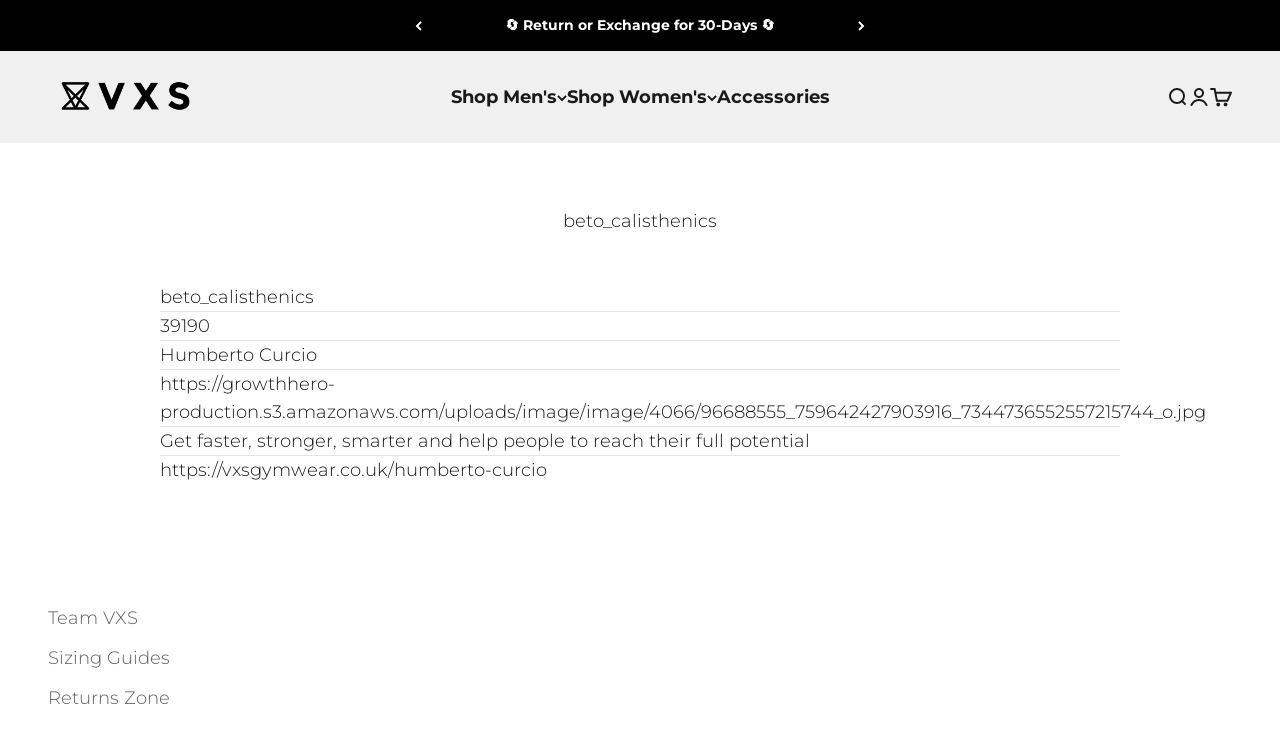

--- FILE ---
content_type: text/css
request_url: https://cdn.shopify.com/extensions/019b6e52-b0de-7f6f-8151-2fa3c538dc29/flits-78/assets/8991.07cb55cc.storeFrontContainer.4.6.7.chunk.css
body_size: 2733
content:
.NavigationRouteWraperModule_flits_account_body__ZFQXd{float:left;margin-left:30px;width:calc(100% - 316px)}@media screen and (max-width:1025px){.NavigationRouteWraperModule_flits_account_body__ZFQXd{width:calc(100% - 260px)}}@media screen and (max-width:767px){.NavigationRouteWraperModule_flits_account_body__ZFQXd{margin:50px 0 30px;width:100%}}.NavigationLinkModule_flits_menu_item__elmFA{overflow:hidden;position:relative}.NavigationLinkModule_flits_menu_item__elmFA:before{background:var(--navigationHoverBGColor);bottom:0;content:"";display:block;height:30px;left:-5.7px;margin:auto;position:absolute;top:0;transition:left .2s;width:5.7px}.NavigationLinkModule_flits_menu_item__elmFA:hover:before{left:0}.NavigationLinkModule_flits_menu_item__elmFA a{display:flex;-webkit-box-align:center;align-items:center;color:var(--navigationTextColor)!important;padding:7px 35px}.NavigationLinkModule_flits_menu_item__elmFA:hover a{font-weight:600}.NavigationLinkModule_flits_menu_item__elmFA:hover a .NavigationLinkModule_flits_menu_img__JAE4i svg{stroke-width:.3px;stroke:var(--navigationTextColor)!important}.NavigationLinkModule_flits_menu_img__JAE4i{display:inline-flex;height:19px;margin-right:12px;width:19px}.NavigationLinkModule_flits_menu_img__JAE4i span{height:100%;width:100%}.NavigationLinkModule_flits_menu_img__JAE4i img,.NavigationLinkModule_flits_menu_img__JAE4i svg{height:100%;width:100%;fill:var(--navigationTextColor)!important}.NavigationLinkModule_flits_menu_img_custom_link_page__EoD6\+ img,.NavigationLinkModule_flits_menu_img_custom_link_page__EoD6\+ svg{width:auto!important}.NavigationLinkModule_flits_menu_item__elmFA.NavigationLinkModule_flits_menu_active__Vd1CG:before{left:0}.NavigationLinkModule_flits_menu_title__bivDB{font-size:16px}.NavigationLinkModule_flits_menu_item__elmFA.NavigationLinkModule_flits_menu_active__Vd1CG a{font-weight:600}.NavigationLinkModule_flits_menu_item__elmFA.NavigationLinkModule_flits_menu_active__Vd1CG a .NavigationLinkModule_flits_menu_img__JAE4i svg{stroke-width:.3px;stroke:var(--navigationTextColor)!important}.NavigationLinkModule_flits_badge__NgYqi{background:#000;border-radius:5px;box-sizing:border-box;color:#fff;cursor:default;font-size:12px;font-weight:700;height:20px;line-height:20px!important;min-width:20px;padding:0 5px;position:absolute;right:0;text-align:center;top:0;white-space:nowrap;z-index:2}.NavigationLinkModule_flits_menu_badge__CNqXC{background-color:var(--navigationHoverBGColor);color:var(--navigationTextColor)!important;opacity:0;right:6px;top:6px;transition:all .5s}@media screen and (max-width:1025px){.NavigationLinkModule_flits_menu_img__JAE4i{height:17px;width:17px}.NavigationLinkModule_flits_menu_badge__CNqXC{font-size:10px;height:18px;line-height:18px!important;min-width:18px}.NavigationLinkModule_flits_menu_title__bivDB{font-size:14px}.NavigationLinkModule_flits_menu_item__elmFA a{padding:6px 28px}}@media screen and (max-width:767px){.NavigationLinkModule_flits_menu_item__elmFA a{flex-direction:column;padding:5px 28px}.NavigationLinkModule_flits_menu_item__elmFA.NavigationLinkModule_flits_menu_active__Vd1CG:before{display:none}.NavigationLinkModule_flits_menu_item__elmFA{padding:0;text-align:center;width:207px}.NavigationLinkModule_flits_menu_item__elmFA:before{display:none}.NavigationLinkModule_flits_menu_img__JAE4i{margin-right:0}.NavigationLinkModule_flits_slider_slide__0o40L{display:block;flex:0 0 33.33%;float:left;height:100%;max-width:33.33%;min-height:1px;width:100%}.NavigationLinkModule_flits_menu_badge__CNqXC{line-height:15px!important;padding:3px 5px;position:relative;right:0;top:-3px}.NavigationLinkModule_flits_menu_title__bivDB{font-size:16px;margin-top:5px;text-align:center}.NavigationLinkModule_flits_menu_item__elmFA{flex:0 0 33.33%;max-width:33.33%}}@media screen and (max-width:530px){.NavigationLinkModule_flits_menu_title__bivDB{font-size:14px}}@media screen and (max-width:470px){.NavigationLinkModule_flits_menu_title__bivDB{font-size:10px}}.NavigationTotalWrapperModule_flits_account_box__UJ6yr{position:relative;width:100%}.NavigationTotalWrapperModule_flits_with_boundary__S55fG{background:#fff;border-radius:10px;box-shadow:0 2px 5px #00000029,0 2px 10px #0000001f;padding:20px}.NavigationTotalWrapperModule_flits_container_box__43l3G{height:100%;width:100%}.NavigationTotalWrapperModule_flits_mr__t2o1n{padding-right:50px!important}.NavigationTotalWrapperModule_flits_navigation_header__hMURM{display:none}@media screen and (max-width:767px){.NavigationTotalWrapperModule_flits_box_card__Od28G{background:none;border-radius:0;box-shadow:none;padding:0}.NavigationTotalWrapperModule_flits_with_box_shadow__fx5aE{box-shadow:0 2px 5px #00000029,0 2px 10px #0000001f}.NavigationTotalWrapperModule_flits_box_shadow__FKl6C{box-shadow:0 2px 5px #00000029,0 2px 10px #0000001f!important}.NavigationTotalWrapperModule_flits_get__PyG43{background:#fff;box-shadow:0 2px 5px #00000029,0 2px 10px #0000001f}.NavigationTotalWrapperModule_flits_remove_box_shadow__2Kpwa{box-shadow:none}.NavigationTotalWrapperModule_flits_navigation_header__hMURM{align-items:center;background:#fff;border-radius:5px;display:flex;flex-direction:column;justify-content:flex-start;padding:15px;position:relative;width:100%}.NavigationTotalWrapperModule_flits_logout_button__B9SFY{cursor:pointer;height:18px;left:15px;position:absolute;top:15px;width:18px}.NavigationTotalWrapperModule_flits_px_15__bUkAd{padding-left:15px!important;padding-right:15px!important}.NavigationTotalWrapperModule_flits_pb_15__qK20R{padding-bottom:15px!important}.NavigationTotalWrapperModule_flits_logout_button__B9SFY path{stroke:var(--contentTextColor)}.NavigationTotalWrapperModule_flits_mt_25__d1UZt{margin-top:25px!important}.NavigationTotalWrapperModule_flits_user_avatar__hCxdX{align-items:center;background-color:var(--navigationHoverBGColor);border-radius:100%;display:flex!important;height:61px;justify-content:center;margin-right:0;min-height:61px;min-width:61px;position:absolute;top:-30.5px;width:61px}.NavigationTotalWrapperModule_flits_wishlist_product_list__Znwo\+{align-items:center;display:flex;flex-wrap:wrap;padding-bottom:0;padding-right:0}.NavigationTotalWrapperModule_flits_user_avatar__hCxdX:after{color:var(--navigationTextColor);content:attr(data-flits-name);display:block;font-size:26px;font-weight:700;text-transform:uppercase}.NavigationTotalWrapperModule_flits_navigation_header_content__fRJFI{align-items:center;display:flex;height:70px;justify-content:center;margin-top:30px;position:relative;width:100%}.NavigationTotalWrapperModule_flits_with_boundary__S55fG{background:#fff;border-radius:0;box-shadow:none;padding:0}.NavigationTotalWrapperModule_flits_account_box__UJ6yr{border-radius:5px;height:100%;position:relative;width:100%}.NavigationTotalWrapperModule_flits_mr__t2o1n{padding-right:0!important}}.UserBoxModule_flits_user_box__4\+pn7{align-items:center;display:flex;flex-direction:column;margin-top:0;width:50%}.UserBoxModule_flits_h4__-FfJm{color:inherit;font-family:inherit;font-size:1.5rem;font-weight:500;line-height:1.2;margin-bottom:.5rem}.UserBoxModule_flits_greeting_title__OljJe{color:var(--contentTextColor);font-size:14px;font-weight:600;line-height:1;margin:0}.UserBoxModule_flits_user_name__PtV\+2{color:var(--navigationTextColor);font-size:20px;font-weight:400;margin:0 0 5px;overflow:hidden;text-overflow:ellipsis;white-space:nowrap}.UserBoxModule_flits_mt__iF146{margin-top:23px}@media screen and (max-width:767px){.UserBoxModule_flits_user_name__PtV\+2{color:var(--contentTextColor);display:block;font-size:12px;font-weight:600;text-align:center;width:100%}}.NavigationWrapperModule_flits_menu_nav__3a5iq{background-color:var(--navigationBGColor);border-radius:25px;box-shadow:0 2px 5px #00000029,0 2px 10px #0000001f;float:left;overflow:hidden;position:relative;top:-88px;width:286px}.NavigationWrapperModule_flits_menus_list_box__vGyqe{margin:15px 0;width:100%}.NavigationWrapperModule_flits_menu_items__ypIFL{list-style:none}.NavigationWrapperModule_flits_mobile_navigation__Niw0X{display:none}.NavigationWrapperModule_flits_slider_dots__qq03q{bottom:-20px;display:block;left:0;list-style:none;margin:auto;padding:0;position:absolute;right:0;text-align:center;width:100%}.NavigationWrapperModule_flits_slider_dots__qq03q li{cursor:pointer;display:inline-block;height:6px;margin:0 5px;padding:0;position:relative;vertical-align:middle;width:6px}.NavigationWrapperModule_flits_slider_dots__qq03q li button{background:0 0;border:0;color:#0000;cursor:pointer;display:block;height:inherit;outline:0;padding:0;width:inherit}.NavigationWrapperModule_flits_slider_dots__qq03q li button:before{background:#000;border-radius:50%;bottom:0;content:"";height:inherit;left:0;margin:auto;opacity:.25;position:absolute;right:0;text-align:center;top:0;width:inherit;-webkit-font-smoothing:antialiased;-moz-osx-font-smoothing:grayscale}.NavigationWrapperModule_flits_slider_dots__qq03q li.NavigationWrapperModule_flits_slider_active__L5tJ9 button:before{background:#000;color:red;opacity:.75}.NavigationWrapperModule_flits_bullet_class__UWpaL{background:#000;border-radius:50%;cursor:pointer;display:inline-block;height:6px;margin:0 5px;opacity:.5!important;padding:0;position:relative;vertical-align:middle;width:6px}.NavigationWrapperModule_flits_active_class_style_bullet__5UoEm{background:#000;opacity:.75!important}@keyframes NavigationWrapperModule_flitsFadeIn__G94ge{0%{opacity:0}to{opacity:1}}@media screen and (max-width:1025px){.NavigationWrapperModule_flits_menu_nav__3a5iq{width:230px}}@media screen and (max-width:767px){.NavigationWrapperModule_flits_menu_items__ypIFL{margin:0}.NavigationWrapperModule_flits_desktop__Av9\+C{display:none!important}.NavigationWrapperModule_flits_menus_list_box__vGyqe{margin:0}.NavigationWrapperModule_flits_slider__Eds\+B{box-sizing:border-box;display:block;-webkit-user-select:none;user-select:none;-webkit-tap-highlight-color:transparent;touch-action:auto}.NavigationWrapperModule_flits_mobile_navigation__Niw0X{display:block!important}.NavigationWrapperModule_flits_menu_nav__3a5iq{background:var(--navigationBGColor);border-radius:5px;box-shadow:0 2px 5px #00000029,0 2px 10px #0000001f;padding:15px 15px 30px;top:0;width:100%}.NavigationWrapperModule_flits_swiper_button_parent__\+0r-Y{bottom:0!important;top:auto!important;z-index:1!important}}.NavigationHeadingModule_flits_navigation_header__956E2{align-items:center;background:0 0;border-radius:25px;display:flex;justify-content:flex-start;padding:15px;position:relative;width:100%}.NavigationHeadingModule_flits_with_shadow__xOViZ{box-shadow:0 2px 5px #00000029,0 2px 10px #0000001f}.NavigationHeadingModule_flits_user_avatar__ndsEv{align-items:center;background-color:var(--navigationHoverBGColor);border-radius:100%;display:flex!important;height:61px;justify-content:center;margin-right:20px;min-height:61px;min-width:61px;width:61px}.NavigationHeadingModule_flits_user_avatar__ndsEv:after{color:var(--navigationTextColor);content:attr(data-flits-name);display:block;font-size:26px;font-weight:700;text-transform:uppercase}.NavigationHeadingModule_flits_user_box__cfNB4{width:calc(100% - 81px)}.NavigationHeadingModule_flits_d_flex__QScdf{display:flex!important}.NavigationHeadingModule_flits_h4__4hPpd{font-size:1.5rem}.NavigationHeadingModule_flits_user_name__Aq0wV{color:var(--navigationTextColor);font-size:20px;font-weight:400;margin:0 0 5px!important;overflow:hidden;text-overflow:ellipsis;white-space:nowrap}.NavigationHeadingModule_flits_align_items_center__ggVrV{align-items:center!important}@media screen and (max-width:1025px){.NavigationHeadingModule_flits_user_avatar__ndsEv:after,.NavigationHeadingModule_flits_user_name__Aq0wV{font-size:21px}.NavigationHeadingModule_flits_user_box__cfNB4{width:calc(100% - 70px)}.NavigationHeadingModule_flits_user_avatar__ndsEv{height:50px;min-height:50px;min-width:50px;width:50px}}@media screen and (max-width:767px){.NavigationHeadingModule_flits_navigation_header__956E2{display:none}}.Clock_flits_svg_clock__XqHxz{height:20px;margin-right:10px;width:20px}.Clock_flits_svg_clock__XqHxz .Clock_flits_clock_circle__tGYxK{stroke:var(--navigationTextColor);stroke-width:2px;fill:#0000}.Clock_flits_svg_clock__XqHxz line{stroke:var(--navigationTextColor)}.Clock_flits_svg_clock__XqHxz .Clock_flits_clock_hande__DY5HP #Clock_flits-hourhand__HmP4o,.Clock_flits_svg_clock__XqHxz .Clock_flits_clock_hande__DY5HP #Clock_flits-minutehand__Gr6GA{stroke-width:1.5px}.Clock_flits_svg_clock__XqHxz .Clock_flits_clock_hande__DY5HP #Clock_flits-secondhand__9hwcJ{stroke-width:.5px}.Clock_flits_svg_clock__XqHxz .Clock_flits_clock_hand_center__QYzLq{stroke:var(--navigationTextColor);stroke-width:1px}.Clock_flits_current_time__KTfXD{color:var(--navigationTextColor);font-size:14px;margin:0}.CustomerPageGreetingModule_flits_greeting_header__0cWXJ{margin-bottom:30px;margin-left:auto;margin-top:15px;text-align:center;width:calc(100% - 286px)}.CustomerPageGreetingModule_flits_h1__sYJFk{color:inherit;font-family:inherit;font-size:2em;font-weight:500;line-height:1.2;margin:.67em 0}.CustomerPageGreetingModule_flits_greeting_text__aaYWI{color:var(--contentTextColor);font-size:30px;font-weight:400;margin:0}.CustomerPageGreetingModule_flits_user_name__LQmzj{display:inline-block}@media screen and (max-width:767px){.CustomerPageGreetingModule_flits_greeting_header__0cWXJ{display:none}}.CustomPageWrapperModule_flits_account_box_header__p6Sw3{align-items:center;background:#fff;border-radius:10px;box-shadow:0 1px 1px #00000029,0 0 5px #0000001f;display:flex;height:100%;margin-bottom:15px;padding:10px 20px;width:100%}.CustomPageWrapperModule_flits_header_title__lHcHd{color:var(--contentTextColor);display:block;font-size:18px;font-weight:100;margin:auto;text-align:center}.CustomPageWrapperModule_flits_container_box__UL3V\+{height:100%;width:100%}.CustomPageWrapperModule_flits_box_card__H2HnE{background:#fff;border-radius:10px;box-shadow:0 1px 1px #00000029,0 0 5px #0000001f;padding:20px;width:100%}.CustomPageWrapperModule_flits_mobile__-lKr3{display:none}@media screen and (max-width:1025px){.CustomPageWrapperModule_flits_header_title__lHcHd{font-size:16px}}@media screen and (max-width:767px){.CustomPageWrapperModule_flits_desktop__bv\+9D{display:none!important}.CustomPageWrapperModule_flits_mobile__-lKr3{display:block}.CustomPageWrapperModule_flits_box_card__H2HnE{background:#fff;border-radius:5px;box-shadow:0 2px 5px #00000029,0 2px 10px #0000001f;height:100%;width:100%}.CustomPageWrapperModule_flits_p_10__PYR8\+{padding:10px!important}.CustomPageWrapperModule_flits_p_15__IbalG{padding:15px!important}.CustomPageWrapperModule_flits_header_title__lHcHd{color:var(--contentTextColor);display:block;font-size:14px;font-weight:100;margin:-17.5px 35px 0;overflow:hidden;position:relative;text-align:center;width:calc(100% - 70px);z-index:1}.CustomPageWrapperModule_flits_mt_25__JzAwb{margin-top:25px!important}}.CustomPageWrapperModule_flits_navigation_header__Cx0We{display:none}@media screen and (max-width:767px){.CustomPageWrapperModule_flits_with_box_shadow__JDY36{box-shadow:0 2px 5px #00000029,0 2px 10px #0000001f}.CustomPageWrapperModule_flits_box_shadow__D-z9B{box-shadow:0 2px 5px #00000029,0 2px 10px #0000001f!important}.CustomPageWrapperModule_flits_get__yZgrp{background:#fff;box-shadow:0 2px 5px #00000029,0 2px 10px #0000001f}.CustomPageWrapperModule_flits_remove_box_shadow__7qAAe{box-shadow:none}.CustomPageWrapperModule_flits_navigation_header__Cx0We{align-items:center;background:#fff;border-radius:5px;display:flex;flex-direction:column;justify-content:flex-start;padding:15px;position:relative;width:100%}.CustomPageWrapperModule_flits_logout_button__q5dxO{cursor:pointer;height:18px;left:15px;position:absolute;top:15px;width:18px}.CustomPageWrapperModule_flits_px_15__\+PSqa{padding-left:15px!important;padding-right:15px!important}.CustomPageWrapperModule_flits_pb_15__eLIqO{padding-bottom:15px!important}.CustomPageWrapperModule_flits_logout_button__q5dxO path{stroke:var(--contentTextColor)}.CustomPageWrapperModule_flits_mt_25__JzAwb{margin-top:25px!important}.CustomPageWrapperModule_flits_user_avatar__ES8YC{align-items:center;background-color:var(--navigationHoverBGColor);border-radius:100%;display:flex!important;height:61px;justify-content:center;margin-right:0;min-height:61px;min-width:61px;position:absolute;top:-30.5px;width:61px}.CustomPageWrapperModule_flits_wishlist_product_list__KgCFr{align-items:center;display:flex;flex-wrap:wrap;padding-bottom:0;padding-right:0}.CustomPageWrapperModule_flits_user_avatar__ES8YC:after{color:var(--navigationTextColor);content:attr(data-flits-name);display:block;font-size:26px;font-weight:700;text-transform:uppercase}.CustomPageWrapperModule_flits_navigation_header_content__E\+iPl{align-items:center;display:flex;height:70px;justify-content:center;margin-top:30px;position:relative;width:100%}.CustomPageWrapperModule_flits_with_boundary__lf3hr{background:#fff;border-radius:0;box-shadow:none;padding:0}.CustomPageWrapperModule_flits_account_box__2aJKo{border-radius:5px;height:100%;position:relative;width:100%}.CustomPageWrapperModule_flits_mr__jkwCp{padding-right:0!important}}.CustomerPageWrapperModule_flits_account_container__wAEu7{box-sizing:border-box;color:var(--contentTextColor);display:block;font-size:16.8px;font-weight:400;line-height:1.45;margin:30px auto;max-width:1170px;padding-left:15px;padding-right:15px;position:relative}.CustomerPageWrapperModule_flits_account_container__wAEu7 *{box-sizing:border-box;font-family:inherit!important;letter-spacing:0;line-height:1.45}.CustomerPageWrapperModule_flits_account_container__wAEu7 p{margin:0}.CustomerPageWrapperModule_flits_account_container__wAEu7 a{background-color:initial;color:var(--contentTextColor);cursor:pointer;text-decoration:none}.CustomerPageWrapperModule_flits_account_container__wAEu7 div:empty{display:block}.CustomerPageWrapperModule_flits_clearfix__OjUXn:after,.CustomerPageWrapperModule_flits_clearfix__OjUXn:before{content:" ";display:table}.CustomerPageWrapperModule_flits_clearfix__OjUXn:after{clear:both}@media screen and (max-width:767px){.CustomerPageWrapperModule_flits_clearfix__OjUXn{display:none!important}}.BackButtonComponentModule_flits_back_btn__p5aDB{background:none;border:2px solid var(--navigationBGColor);color:var(--navigationTextColor);cursor:pointer;float:left;text-decoration:none}.BackButtonComponentModule_flits_back_btn__p5aDB svg{display:inline-block;height:12px;margin-right:10px;position:relative;top:-1px;vertical-align:middle;width:12px}.BackButtonComponentModule_flits_tab_box_title__K2oAF{color:var(--navigationTextColor)!important;font-weight:700!important;left:0;margin:auto;pointer-events:none;right:0}.BackButtonComponentModule_flits_clearfix__TpSi8:after{clear:both;content:"";display:table}.BackButtonComponentModule_flits_hide_route__Typnh{left:0!important;opacity:1!important}.BackButtonComponentModule_flits_hide_route2__c0Bp5{display:none;opacity:0}@media screen and (max-width:992px){.BackButtonComponentModule_flits_hide_route2__c0Bp5{position:absolute!important}.BackButtonComponentModule_flits_hide_route__Typnh{position:relative!important}}.Divider_flits_menu_divider__b8XS5{border-top:2px solid #e9ecef;height:0;margin:3px 0;overflow:hidden}.CustomerAccountPageWrapper_flits_customer_account_page_router_wrapper__Y9Ku1{display:flex}@media screen and (max-width:767px){.CustomerAccountPageWrapper_flits_customer_account_page_router_wrapper__Y9Ku1{flex-direction:column}}